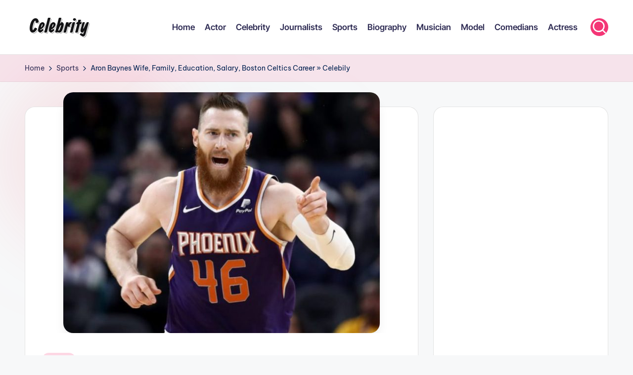

--- FILE ---
content_type: text/html; charset=utf-8
request_url: https://www.google.com/recaptcha/api2/aframe
body_size: 267
content:
<!DOCTYPE HTML><html><head><meta http-equiv="content-type" content="text/html; charset=UTF-8"></head><body><script nonce="_3HtKKa16LdP9SSDcFUpWw">/** Anti-fraud and anti-abuse applications only. See google.com/recaptcha */ try{var clients={'sodar':'https://pagead2.googlesyndication.com/pagead/sodar?'};window.addEventListener("message",function(a){try{if(a.source===window.parent){var b=JSON.parse(a.data);var c=clients[b['id']];if(c){var d=document.createElement('img');d.src=c+b['params']+'&rc='+(localStorage.getItem("rc::a")?sessionStorage.getItem("rc::b"):"");window.document.body.appendChild(d);sessionStorage.setItem("rc::e",parseInt(sessionStorage.getItem("rc::e")||0)+1);localStorage.setItem("rc::h",'1769073207959');}}}catch(b){}});window.parent.postMessage("_grecaptcha_ready", "*");}catch(b){}</script></body></html>

--- FILE ---
content_type: text/css
request_url: https://celebrity.com.es/oozoasej/litespeed/css/0e35accb35cf95170b634c2ca08ae963.css?ver=ae963
body_size: 3821
content:
.post-category .cat-links a.cat-28{--bloghash-primary:#f43676;--bloghash-primary_80:#fdd7e4}.post-category .cat-links a.cat-104{--bloghash-primary:#f43676;--bloghash-primary_80:#fdd7e4}.post-category .cat-links a.cat-941{--bloghash-primary:#f43676;--bloghash-primary_80:#fdd7e4}.post-category .cat-links a.cat-136{--bloghash-primary:#f43676;--bloghash-primary_80:#fdd7e4}.post-category .cat-links a.cat-131{--bloghash-primary:#f43676;--bloghash-primary_80:#fdd7e4}.post-category .cat-links a.cat-29{--bloghash-primary:#f43676;--bloghash-primary_80:#fdd7e4}.post-category .cat-links a.cat-122{--bloghash-primary:#f43676;--bloghash-primary_80:#fdd7e4}.post-category .cat-links a.cat-384{--bloghash-primary:#f43676;--bloghash-primary_80:#fdd7e4}.post-category .cat-links a.cat-385{--bloghash-primary:#f43676;--bloghash-primary_80:#fdd7e4}.post-category .cat-links a.cat-72{--bloghash-primary:#f43676;--bloghash-primary_80:#fdd7e4}.post-category .cat-links a.cat-30{--bloghash-primary:#f43676;--bloghash-primary_80:#fdd7e4}.post-category .cat-links a.cat-481{--bloghash-primary:#f43676;--bloghash-primary_80:#fdd7e4}.post-category .cat-links a.cat-296{--bloghash-primary:#f43676;--bloghash-primary_80:#fdd7e4}.post-category .cat-links a.cat-22{--bloghash-primary:#f43676;--bloghash-primary_80:#fdd7e4}.post-category .cat-links a.cat-482{--bloghash-primary:#f43676;--bloghash-primary_80:#fdd7e4}.post-category .cat-links a.cat-368{--bloghash-primary:#f43676;--bloghash-primary_80:#fdd7e4}.post-category .cat-links a.cat-110{--bloghash-primary:#f43676;--bloghash-primary_80:#fdd7e4}.post-category .cat-links a.cat-383{--bloghash-primary:#f43676;--bloghash-primary_80:#fdd7e4}.post-category .cat-links a.cat-367{--bloghash-primary:#f43676;--bloghash-primary_80:#fdd7e4}.post-category .cat-links a.cat-107{--bloghash-primary:#f43676;--bloghash-primary_80:#fdd7e4}.post-category .cat-links a.cat-119{--bloghash-primary:#f43676;--bloghash-primary_80:#fdd7e4}.post-category .cat-links a.cat-138{--bloghash-primary:#f43676;--bloghash-primary_80:#fdd7e4}.post-category .cat-links a.cat-386{--bloghash-primary:#f43676;--bloghash-primary_80:#fdd7e4}.post-category .cat-links a.cat-369{--bloghash-primary:#f43676;--bloghash-primary_80:#fdd7e4}.post-category .cat-links a.cat-32{--bloghash-primary:#f43676;--bloghash-primary_80:#fdd7e4}.post-category .cat-links a.cat-149{--bloghash-primary:#f43676;--bloghash-primary_80:#fdd7e4}.post-category .cat-links a.cat-123{--bloghash-primary:#f43676;--bloghash-primary_80:#fdd7e4}.post-category .cat-links a.cat-147{--bloghash-primary:#f43676;--bloghash-primary_80:#fdd7e4}.post-category .cat-links a.cat-146{--bloghash-primary:#f43676;--bloghash-primary_80:#fdd7e4}.post-category .cat-links a.cat-25{--bloghash-primary:#f43676;--bloghash-primary_80:#fdd7e4}.post-category .cat-links a.cat-293{--bloghash-primary:#f43676;--bloghash-primary_80:#fdd7e4}.post-category .cat-links a.cat-106{--bloghash-primary:#f43676;--bloghash-primary_80:#fdd7e4}.post-category .cat-links a.cat-145{--bloghash-primary:#f43676;--bloghash-primary_80:#fdd7e4}.post-category .cat-links a.cat-73{--bloghash-primary:#f43676;--bloghash-primary_80:#fdd7e4}.post-category .cat-links a.cat-33{--bloghash-primary:#f43676;--bloghash-primary_80:#fdd7e4}.post-category .cat-links a.cat-128{--bloghash-primary:#f43676;--bloghash-primary_80:#fdd7e4}.post-category .cat-links a.cat-381{--bloghash-primary:#f43676;--bloghash-primary_80:#fdd7e4}.post-category .cat-links a.cat-511{--bloghash-primary:#f43676;--bloghash-primary_80:#fdd7e4}.post-category .cat-links a.cat-121{--bloghash-primary:#f43676;--bloghash-primary_80:#fdd7e4}.post-category .cat-links a.cat-26{--bloghash-primary:#f43676;--bloghash-primary_80:#fdd7e4}.post-category .cat-links a.cat-24{--bloghash-primary:#f43676;--bloghash-primary_80:#fdd7e4}.post-category .cat-links a.cat-126{--bloghash-primary:#f43676;--bloghash-primary_80:#fdd7e4}.post-category .cat-links a.cat-141{--bloghash-primary:#f43676;--bloghash-primary_80:#fdd7e4}.post-category .cat-links a.cat-148{--bloghash-primary:#f43676;--bloghash-primary_80:#fdd7e4}.post-category .cat-links a.cat-127{--bloghash-primary:#f43676;--bloghash-primary_80:#fdd7e4}.post-category .cat-links a.cat-68{--bloghash-primary:#f43676;--bloghash-primary_80:#fdd7e4}.post-category .cat-links a.cat-111{--bloghash-primary:#f43676;--bloghash-primary_80:#fdd7e4}.post-category .cat-links a.cat-112{--bloghash-primary:#f43676;--bloghash-primary_80:#fdd7e4}.post-category .cat-links a.cat-69{--bloghash-primary:#f43676;--bloghash-primary_80:#fdd7e4}.post-category .cat-links a.cat-70{--bloghash-primary:#f43676;--bloghash-primary_80:#fdd7e4}.post-category .cat-links a.cat-137{--bloghash-primary:#f43676;--bloghash-primary_80:#fdd7e4}.post-category .cat-links a.cat-132{--bloghash-primary:#f43676;--bloghash-primary_80:#fdd7e4}.post-category .cat-links a.cat-133{--bloghash-primary:#f43676;--bloghash-primary_80:#fdd7e4}.post-category .cat-links a.cat-151{--bloghash-primary:#f43676;--bloghash-primary_80:#fdd7e4}.post-category .cat-links a.cat-108{--bloghash-primary:#f43676;--bloghash-primary_80:#fdd7e4}.post-category .cat-links a.cat-125{--bloghash-primary:#f43676;--bloghash-primary_80:#fdd7e4}.post-category .cat-links a.cat-105{--bloghash-primary:#f43676;--bloghash-primary_80:#fdd7e4}.post-category .cat-links a.cat-152{--bloghash-primary:#f43676;--bloghash-primary_80:#fdd7e4}.post-category .cat-links a.cat-379{--bloghash-primary:#f43676;--bloghash-primary_80:#fdd7e4}.post-category .cat-links a.cat-366{--bloghash-primary:#f43676;--bloghash-primary_80:#fdd7e4}.post-category .cat-links a.cat-140{--bloghash-primary:#f43676;--bloghash-primary_80:#fdd7e4}.post-category .cat-links a.cat-27{--bloghash-primary:#f43676;--bloghash-primary_80:#fdd7e4}.post-category .cat-links a.cat-130{--bloghash-primary:#f43676;--bloghash-primary_80:#fdd7e4}.post-category .cat-links a.cat-142{--bloghash-primary:#f43676;--bloghash-primary_80:#fdd7e4}.post-category .cat-links a.cat-144{--bloghash-primary:#f43676;--bloghash-primary_80:#fdd7e4}.post-category .cat-links a.cat-942{--bloghash-primary:#f43676;--bloghash-primary_80:#fdd7e4}.post-category .cat-links a.cat-380{--bloghash-primary:#f43676;--bloghash-primary_80:#fdd7e4}.post-category .cat-links a.cat-31{--bloghash-primary:#f43676;--bloghash-primary_80:#fdd7e4}.post-category .cat-links a.cat-943{--bloghash-primary:#f43676;--bloghash-primary_80:#fdd7e4}.post-category .cat-links a.cat-71{--bloghash-primary:#f43676;--bloghash-primary_80:#fdd7e4}.post-category .cat-links a.cat-940{--bloghash-primary:#f43676;--bloghash-primary_80:#fdd7e4}.post-category .cat-links a.cat-945{--bloghash-primary:#f43676;--bloghash-primary_80:#fdd7e4}.post-category .cat-links a.cat-116{--bloghash-primary:#f43676;--bloghash-primary_80:#fdd7e4}.post-category .cat-links a.cat-382{--bloghash-primary:#f43676;--bloghash-primary_80:#fdd7e4}.post-category .cat-links a.cat-135{--bloghash-primary:#f43676;--bloghash-primary_80:#fdd7e4}.post-category .cat-links a.cat-120{--bloghash-primary:#f43676;--bloghash-primary_80:#fdd7e4}.post-category .cat-links a.cat-512{--bloghash-primary:#f43676;--bloghash-primary_80:#fdd7e4}.post-category .cat-links a.cat-85{--bloghash-primary:#f43676;--bloghash-primary_80:#fdd7e4}.post-category .cat-links a.cat-118{--bloghash-primary:#f43676;--bloghash-primary_80:#fdd7e4}.post-category .cat-links a.cat-113{--bloghash-primary:#f43676;--bloghash-primary_80:#fdd7e4}.post-category .cat-links a.cat-946{--bloghash-primary:#f43676;--bloghash-primary_80:#fdd7e4}.post-category .cat-links a.cat-387{--bloghash-primary:#f43676;--bloghash-primary_80:#fdd7e4}.post-category .cat-links a.cat-321{--bloghash-primary:#f43676;--bloghash-primary_80:#fdd7e4}.post-category .cat-links a.cat-114{--bloghash-primary:#f43676;--bloghash-primary_80:#fdd7e4}.post-category .cat-links a.cat-134{--bloghash-primary:#f43676;--bloghash-primary_80:#fdd7e4}.post-category .cat-links a.cat-86{--bloghash-primary:#f43676;--bloghash-primary_80:#fdd7e4}.post-category .cat-links a.cat-115{--bloghash-primary:#f43676;--bloghash-primary_80:#fdd7e4}.post-category .cat-links a.cat-376{--bloghash-primary:#f43676;--bloghash-primary_80:#fdd7e4}.post-category .cat-links a.cat-39{--bloghash-primary:#f43676;--bloghash-primary_80:#fdd7e4}.post-category .cat-links a.cat-129{--bloghash-primary:#f43676;--bloghash-primary_80:#fdd7e4}.post-category .cat-links a.cat-139{--bloghash-primary:#f43676;--bloghash-primary_80:#fdd7e4}.post-category .cat-links a.cat-143{--bloghash-primary:#f43676;--bloghash-primary_80:#fdd7e4}.post-category .cat-links a.cat-944{--bloghash-primary:#f43676;--bloghash-primary_80:#fdd7e4}.post-category .cat-links a.cat-124{--bloghash-primary:#f43676;--bloghash-primary_80:#fdd7e4}.post-category .cat-links a.cat-1{--bloghash-primary:#f43676;--bloghash-primary_80:#fdd7e4}.post-category .cat-links a.cat-109{--bloghash-primary:#f43676;--bloghash-primary_80:#fdd7e4}.post-category .cat-links a.cat-150{--bloghash-primary:#f43676;--bloghash-primary_80:#fdd7e4}.post-category .cat-links a.cat-117{--bloghash-primary:#f43676;--bloghash-primary_80:#fdd7e4}.post-category .cat-links a.cat-23{--bloghash-primary:#f43676;--bloghash-primary_80:#fdd7e4}:root{--bloghash-primary:#f43676;--bloghash-primary_80:#fdd7e4;--bloghash-primary_15:#f6558b;--bloghash-primary_27:rgba(244,54,118,.27);--bloghash-primary_10:rgba(244,54,118,.1)}#bloghash-topbar{background:rgba(247,229,183,.35)}#bloghash-topbar{border-style:solid}.bloghash-topbar-widget:after{background-color:#ccc}#bloghash-topbar{color:#002050}.bloghash-topbar-widget__text a,.bloghash-topbar-widget .bloghash-nav>ul>li>a,.bloghash-topbar-widget__socials .bloghash-social-nav>ul>li>a,#bloghash-topbar .bloghash-topbar-widget__text .bloghash-icon{color:#302d55}#bloghash-topbar .bloghash-nav>ul>li>a:hover,.using-keyboard #bloghash-topbar .bloghash-nav>ul>li>a:focus,#bloghash-topbar .bloghash-nav>ul>li.menu-item-has-children:hover>a,#bloghash-topbar .bloghash-nav>ul>li.current-menu-item>a,#bloghash-topbar .bloghash-nav>ul>li.current-menu-ancestor>a,#bloghash-topbar .bloghash-topbar-widget__text a:hover,#bloghash-topbar .bloghash-social-nav>ul>li>a .bloghash-icon.bottom-icon{color:#f43676}#bloghash-header-inner{background:#fff}.bloghash-logo .site-description{color:#66717f}#bloghash-header,.bloghash-header-widgets a:not(.bloghash-btn),.bloghash-logo a,.bloghash-hamburger{color:#131315}#bloghash-header-inner{border-color:rgba(185,185,185,.4);border-bottom-width:1px}.bloghash-header-widget:after{background-color:#ccc}@media screen and (max-width:960px){#bloghash-header-inner .bloghash-nav{display:none;color:#000}.bloghash-mobile-toggen,.bloghash-mobile-nav{display:inline-flex}#bloghash-header-inner{position:relative}#bloghash-header-inner .bloghash-nav>ul>li>a{color:inherit}#bloghash-header-inner .bloghash-nav-container{position:static;border:none}#bloghash-header-inner .site-navigation{display:none;position:absolute;top:100%;width:100%;height:100%;min-height:100vh;left:0;right:0;margin:-1px 0 0;background:#fff;border-top:1px solid #eaeaea;box-shadow:0 15px 25px -10px rgba(50,52,54,.125);z-index:999;font-size:1.7rem;padding:0}.bloghash-header-layout-5 #bloghash-header-inner .site-navigation{min-height:unset;border-radius:15px;height:unset}#bloghash-header-inner .site-navigation>ul{overflow-y:auto;max-height:68vh;display:block}#bloghash-header-inner .site-navigation>ul>li>a{padding:0 !important}#bloghash-header-inner .site-navigation>ul li{display:block;width:100%;padding:0;margin:0;margin-left:0 !important}#bloghash-header-inner .site-navigation>ul .sub-menu{position:static;display:none;border:none;box-shadow:none;border:0;opacity:1;visibility:visible;font-size:1.7rem;transform:none;background:#f8f8f8;pointer-events:all;min-width:initial;left:0;padding:0;margin:0;border-radius:0;line-height:inherit}#bloghash-header-inner .site-navigation>ul .sub-menu>li>a>span{padding-left:50px !important}#bloghash-header-inner .site-navigation>ul .sub-menu .sub-menu>li>a>span{padding-left:70px !important}#bloghash-header-inner .site-navigation>ul .sub-menu a>span{padding:10px 30px 10px 50px}#bloghash-header-inner .site-navigation>ul a{padding:0;position:relative;background:0 0}#bloghash-header-inner .site-navigation>ul li{border-bottom:1px solid #eaeaea}#bloghash-header-inner .site-navigation>ul>li:last-child{border-bottom:0}#bloghash-header-inner .site-navigation>ul a>span{padding:10px 30px !important;width:100%;display:block}#bloghash-header-inner .site-navigation>ul a>span:after,#bloghash-header-inner .site-navigation>ul a>span:before{display:none !important}#bloghash-header-inner .site-navigation>ul a>span.description{display:none}#bloghash-header-inner .site-navigation>ul .menu-item-has-children>a{display:inline-flex;width:100%;max-width:calc(100% - 50px)}#bloghash-header-inner .bloghash-nav .menu-item-has-children>a>span,#bloghash-header-inner .bloghash-nav .page_item_has_children>a>span{border-right:1px solid rgba(185,185,185,.4)}#bloghash-header-inner .bloghash-nav .menu-item-has-children>a>.bloghash-icon,#bloghash-header-inner .bloghash-nav .page_item_has_children>a>.bloghash-icon{transform:none;width:50px;margin:0;position:absolute;right:0;pointer-events:none;height:1em;display:none}.bloghash-nav .sub-menu li.current-menu-item>a{font-weight:500}.bloghash-mobile-toggen{width:50px;height:1em;background:0 0;border:none;cursor:pointer}.bloghash-mobile-toggen .bloghash-icon{transform:none;width:50px;margin:0;position:absolute;right:0;pointer-events:none;height:1em}#bloghash-header-inner .site-navigation>ul .menu-item-has-children.bloghash-open>.bloghash-mobile-toggen>.bloghash-icon{transform:rotate(180deg)}.bloghash-header-layout-3 .bloghash-logo-container>.bloghash-container{flex-wrap:wrap}.bloghash-header-layout-3 .bloghash-logo-container .bloghash-logo>.logo-inner{align-items:flex-start}.bloghash-header-layout-3 .bloghash-logo-container .bloghash-logo{order:0;align-items:flex-start;flex-basis:auto;margin-left:0}.bloghash-header-layout-3 .bloghash-logo-container .bloghash-header-element{flex-basis:auto}.bloghash-header-layout-3 .bloghash-logo-container .bloghash-mobile-nav{order:5}.bloghash-header-layout-3 .bloghash-widget-location-left .dropdown-item{left:auto;right:-7px}.bloghash-header-layout-3 .bloghash-widget-location-left .dropdown-item:after{left:auto;right:8px}.bloghash-header-layout-4 .bloghash-logo-container>.bloghash-container{flex-wrap:wrap}.bloghash-header-layout-4 .bloghash-logo-container .bloghash-logo>.logo-inner{align-items:flex-start}.bloghash-header-layout-4 .bloghash-logo-container .bloghash-logo{order:0;align-items:flex-start;flex-basis:auto;margin-left:0}.bloghash-header-layout-4 .bloghash-logo-container .bloghash-header-element{flex-basis:auto}.bloghash-header-layout-4 .bloghash-logo-container .bloghash-mobile-nav{order:5}.bloghash-header-layout-4 .bloghash-widget-location-left .dropdown-item{left:auto;right:-7px}.bloghash-header-layout-4 .bloghash-widget-location-left .dropdown-item:after{left:auto;right:8px}.bloghash-header-layout-4 .bloghash-logo-container .bloghash-widget-location-right{-js-display:flex;display:-webkit-box;display:-ms-flexbox;display:flex}.bloghash-header-layout-4 .bloghash-nav-container .bloghash-header-element{display:none}.bloghash-header-layout-6 .bloghash-logo-container>.bloghash-container{flex-wrap:wrap}.bloghash-header-layout-6 .bloghash-logo-container .bloghash-logo>.logo-inner{align-items:flex-start}.bloghash-header-layout-6 .bloghash-logo-container .bloghash-logo{order:0;align-items:flex-start;flex-basis:auto;margin-left:0}.bloghash-header-layout-6 .bloghash-logo-container .bloghash-header-element{flex-basis:auto}.bloghash-header-layout-6 .bloghash-logo-container .bloghash-mobile-nav{order:5}.bloghash-header-layout-6 .bloghash-widget-location-left .dropdown-item{left:auto;right:-7px}.bloghash-header-layout-6 .bloghash-widget-location-left .dropdown-item:after{left:auto;right:8px}.bloghash-header-layout-6 .bloghash-logo-container .bloghash-widget-location-right{-js-display:flex;display:-webkit-box;display:-ms-flexbox;display:flex}.bloghash-header-layout-6 .bloghash-nav-container .bloghash-header-element{display:none}}.bloghash-nav.bloghash-header-element,.bloghash-header-layout-1 .bloghash-header-widgets,.bloghash-header-layout-2 .bloghash-header-widgets{font-weight:600;font-family:"Inter Tight",Helvetica,Arial,sans-serif;font-size:1.7rem;line-height:1.5}#hero .bloghash-hero-slider .bloghash-post-item{height:px}#colophon{background:#302d55}#colophon{color:#d9d9d9}#colophon a{color:#d9d9d9}#colophon a:not(.bloghash-btn):hover,.using-keyboard #colophon a:not(.bloghash-btn):focus,#colophon li.current_page_item>a,#colophon .bloghash-social-nav>ul>li>a .bloghash-icon.bottom-icon{color:#f43676}#colophon .widget-title,#colophon .wp-block-heading,#colophon .wp-block-search__label{color:#fff}#colophon{border-top-width:1px;border-top-style:solid;border-top-color:rgba(255,255,255,.1)}#secondary{width:30%}body:not(.bloghash-no-sidebar) #primary{max-width:70%}.bloghash-layout__boxed .bloghash-card-items .bloghash-swiper-buttons,.bloghash-card__boxed .bloghash-card-items,.bloghash-layout__boxed-separated.author .author-box,.bloghash-layout__boxed-separated #comments,.bloghash-layout__boxed-separated #content>article,.bloghash-layout__boxed-separated.bloghash-sidebar-style-2 #secondary .bloghash-widget,.bloghash-layout__boxed-separated.bloghash-sidebar-style-2 .elementor-widget-sidebar .bloghash-widget,.bloghash-layout__boxed-separated.page .bloghash-article,.bloghash-layout__boxed-separated.archive .bloghash-article,.bloghash-layout__boxed-separated.blog .bloghash-article,.bloghash-layout__boxed-separated.search-results .bloghash-article,.bloghash-layout__boxed-separated.category .bloghash-article{background-color:#fff}.bloghash-layout__boxed #page{background-color:#fff}body{color:#002050}.comment-form .comment-notes,#comments .no-comments,#page .wp-caption .wp-caption-text,#comments .comment-meta,.comments-closed,.bloghash-entry cite,legend,.bloghash-page-header-description,.page-links em,.site-content .page-links em,.single .entry-footer .last-updated,.single .post-nav .post-nav-title,#main .widget_recent_comments span,#main .widget_recent_entries span,#main .widget_calendar table>caption,.post-thumb-caption,.wp-block-image figcaption,.wp-block-embed figcaption{color:#002050}.content-area a:not(.bloghash-btn,.wp-block-button__link,[class^=cat-],[rel=tag]):hover,#secondary .hester-core-custom-list-widget .bloghash-entry a:not(.bloghash-btn):hover,.bloghash-breadcrumbs a:hover{color:#302d55}h1,h2,h3,h4,h5,h6,.h1,.h2,.h3,.h4,a,.entry-meta,.bloghash-logo .site-title,.wp-block-heading,.wp-block-search__label,.error-404 .page-header h1{color:#302d55}:root{--bloghash-secondary:#302d55}.bloghash-header-layout-5:not(.bloghash-sticky-header) #bloghash-header #bloghash-header-inner,.bloghash-header-layout-5 #masthead+#main .bloghash-breadcrumbs{max-width:calc(1480px - 8rem)}.bloghash-container,.alignfull.bloghash-wrap-content>div{max-width:1480px}.bloghash-layout__boxed #page,.bloghash-layout__boxed.bloghash-sticky-header.bloghash-is-mobile #bloghash-header-inner,.bloghash-layout__boxed.bloghash-sticky-header:not(.bloghash-header-layout-3,.bloghash-header-layout-4,.bloghash-header-layout-6) #bloghash-header-inner,.bloghash-layout__boxed.bloghash-sticky-header:not(.bloghash-is-mobile).bloghash-header-layout-6 #bloghash-header-inner .bloghash-nav-container>.bloghash-container,.bloghash-layout__boxed.bloghash-sticky-header:not(.bloghash-is-mobile).bloghash-header-layout-4 #bloghash-header-inner .bloghash-nav-container>.bloghash-container,.bloghash-layout__boxed.bloghash-sticky-header:not(.bloghash-is-mobile).bloghash-header-layout-3 #bloghash-header-inner .bloghash-nav-container>.bloghash-container{max-width:1580px}@media screen and (max-width:1480px){body.bloghash-layout__boxed.bloghash-no-sidebar .elementor-section.elementor-section-stretched,body.bloghash-layout__boxed.bloghash-no-sidebar .bloghash-fw-section,body.bloghash-layout__boxed.bloghash-no-sidebar .entry-content .alignfull{margin-left:-5rem !important;margin-right:-5rem !important}}.bloghash-logo img{max-height:45px}.bloghash-logo img.bloghash-svg-logo{height:45px}.bloghash-logo .logo-inner{margin-top:27px;margin-right:10px;margin-bottom:27px;margin-left:10px}@media only screen and (max-width:768px){.bloghash-logo .logo-inner{margin-top:25px;margin-right:1px;margin-bottom:25px}}.bloghash-tsp-header .bloghash-logo img{max-height:px}.bloghash-tsp-header .bloghash-logo img.bloghash-svg-logo{height:px}#page .page-header .page-title{font-size:2.6rem}.bloghash-page-title-align-left .page-header.bloghash-has-page-title,.bloghash-page-title-align-right .page-header.bloghash-has-page-title,.bloghash-page-title-align-center .page-header .bloghash-page-header-wrapper{padding-top:30px;padding-bottom:30px}.bloghash-tsp-header:not(.bloghash-tsp-absolute) #masthead{background:rgba(244,54,118,.1)}.page-header{background:rgba(244,54,118,.1)}.page-header{border-color:rgba(0,0,0,.062);border-style:solid;border-bottom-width:1px}.bloghash-breadcrumbs{padding-top:15px;padding-bottom:15px}#bloghash-copyright{color:#d9d9d9}#bloghash-copyright a{color:#fff}#bloghash-copyright a:hover,.using-keyboard #bloghash-copyright a:focus,#bloghash-copyright .bloghash-social-nav>ul>li>a .bloghash-icon.bottom-icon,#bloghash-copyright .bloghash-nav>ul>li.current-menu-item>a,#bloghash-copyright .bloghash-nav>ul>li.current-menu-ancestor>a,#bloghash-copyright .bloghash-nav>ul>li:hover>a{color:#f43676}#bloghash-copyright.contained-separator>.bloghash-container:before{background-color:rgba(255,255,255,.1)}#bloghash-copyright.fw-separator{border-top-color:rgba(255,255,255,.1)}html{font-size:62.5%}@media only screen and (max-width:768px){html{font-size:53%}}@media only screen and (max-width:480px){html{font-size:50%}}*{-moz-osx-font-smoothing:grayscale;-webkit-font-smoothing:antialiased}body{font-weight:400;font-family:"Be Vietnam Pro",Helvetica,Arial,sans-serif;font-size:1.7rem;line-height:1.75}h1,.h1,.bloghash-logo .site-title,.page-header .page-title,h2,.h2,h3,.h3,h4,.h4,h5,.h5,h6,.h6{font-weight:700;font-style:normal;text-transform:none;text-decoration:none;font-family:"Be Vietnam Pro",Helvetica,Arial,sans-serif}h1,.h1,.bloghash-logo .site-title,.page-header .page-title{font-weight:700;font-size:4rem;line-height:1.4}h2,.h2{font-weight:700;font-size:3.6rem;line-height:1.4}h3,.h3{font-weight:700;font-size:2.8rem;line-height:1.4}h4,.h4{font-weight:700;font-size:2.4rem;line-height:1.4}h5,.h5{font-weight:700;font-size:2rem;line-height:1.4}h6,.h6{font-weight:600;font-size:1.8rem;line-height:1.72}h1 em,h2 em,h3 em,h4 em,h5 em,h6 em,.h1 em,.h2 em,.h3 em,.h4 em,.h5 em,.h6 em,.bloghash-logo .site-title em,.error-404 .page-header h1 em{font-style:italic;font-family:"Playfair Display",Georgia,serif}h1 em,h2 em,h3 em,h4 em,h5 em,h6 em,.h1 em,.h2 em,.h3 em,.h4 em,.h5 em,.h6 em,.bloghash-logo .site-title em,.error-404 .page-header h1 em{font-style:italic;font-family:"Playfair Display",Georgia,serif}#bloghash-header .bloghash-logo .site-title{font-size:3rem}#hero .entry-header .entry-title{font-size:2.4rem}#pyml .entry-header .entry-title{font-size:2rem}#main .widget-title,#secondary .bloghash-widget .wp-block-heading,#secondary .bloghash-widget .wp-block-search__label{font-size:2.4rem}#colophon .widget-title,#colophon .wp-block-heading{font-size:2rem}.bloghash-single-title-in-page-header #page .page-header .bloghash-page-header-wrapper{padding-top:152px;padding-bottom:100px}@media only screen and (max-width:768px){.bloghash-single-title-in-page-header #page .page-header .bloghash-page-header-wrapper{padding-top:90px;padding-bottom:55px}}.single-post .entry-content{font-size:1.6rem}.bloghash-btn,body:not(.wp-customizer) input[type=submit],.site-main .woocommerce #respond input#submit,.site-main .woocommerce a.button,.site-main .woocommerce button.button,.site-main .woocommerce input.button,.woocommerce ul.products li.product .added_to_cart,.woocommerce ul.products li.product .button,.woocommerce div.product form.cart .button,.woocommerce #review_form #respond .form-submit input,#infinite-handle span{color:#fff;border-color:rgba(0,0,0,.12);border-width:.1rem;border-top-left-radius:.8rem;border-top-right-radius:.8rem;border-bottom-right-radius:.8rem;border-bottom-left-radius:.8rem}.bloghash-btn:hover,.bloghash-btn:focus,body:not(.wp-customizer) input[type=submit]:hover,body:not(.wp-customizer) input[type=submit]:focus,.site-main .woocommerce #respond input#submit:hover,.site-main .woocommerce #respond input#submit:focus,.site-main .woocommerce a.button:hover,.site-main .woocommerce a.button:focus,.site-main .woocommerce button.button:hover,.site-main .woocommerce button.button:focus,.site-main .woocommerce input.button:hover,.site-main .woocommerce input.button:focus,.woocommerce ul.products li.product .added_to_cart:hover,.woocommerce ul.products li.product .added_to_cart:focus,.woocommerce ul.products li.product .button:hover,.woocommerce ul.products li.product .button:focus,.woocommerce div.product form.cart .button:hover,.woocommerce div.product form.cart .button:focus,.woocommerce #review_form #respond .form-submit input:hover,.woocommerce #review_form #respond .form-submit input:focus,#infinite-handle span:hover{color:#fff;border-color:rgba(0,0,0,.12)}.bloghash-btn,body:not(.wp-customizer) input[type=submit],.site-main .woocommerce #respond input#submit,.site-main .woocommerce a.button,.site-main .woocommerce button.button,.site-main .woocommerce input.button,.woocommerce ul.products li.product .added_to_cart,.woocommerce ul.products li.product .button,.woocommerce div.product form.cart .button,.woocommerce #review_form #respond .form-submit input,#infinite-handle span{font-weight:500;font-family:"Be Vietnam Pro",Helvetica,Arial,sans-serif;font-size:1.8rem}.btn-secondary,.bloghash-btn.btn-secondary{color:#fff;border-color:rgba(0,0,0,.12);border-width:.1rem;background-color:#302d55;border-top-left-radius:0;border-top-right-radius:0;border-bottom-right-radius:0;border-bottom-left-radius:0}.btn-secondary:hover,.btn-secondary:focus,.bloghash-btn.btn-secondary:hover,.bloghash-btn.btn-secondary:focus{color:#fff;border-color:rgba(0,0,0,.12);background-color:#002050}.btn-secondary,.bloghash-btn.btn-secondary{font-weight:500;font-family:"Be Vietnam Pro",Helvetica,Arial,sans-serif;font-size:1.8rem;line-height:1.6}.bloghash-btn.btn-text-1,.btn-text-1{color:#302d55}.bloghash-btn.btn-text-1:hover,.bloghash-btn.btn-text-1:focus,.btn-text-1:hover,.btn-text-1:focus{color:#f43676}.bloghash-btn.btn-text-1>span:before{background-color:#f43676}.bloghash-btn.btn-text-1,.btn-text-1{font-weight:500;font-family:"Be Vietnam Pro",Helvetica,Arial,sans-serif;font-size:1.6rem;line-height:1.5}